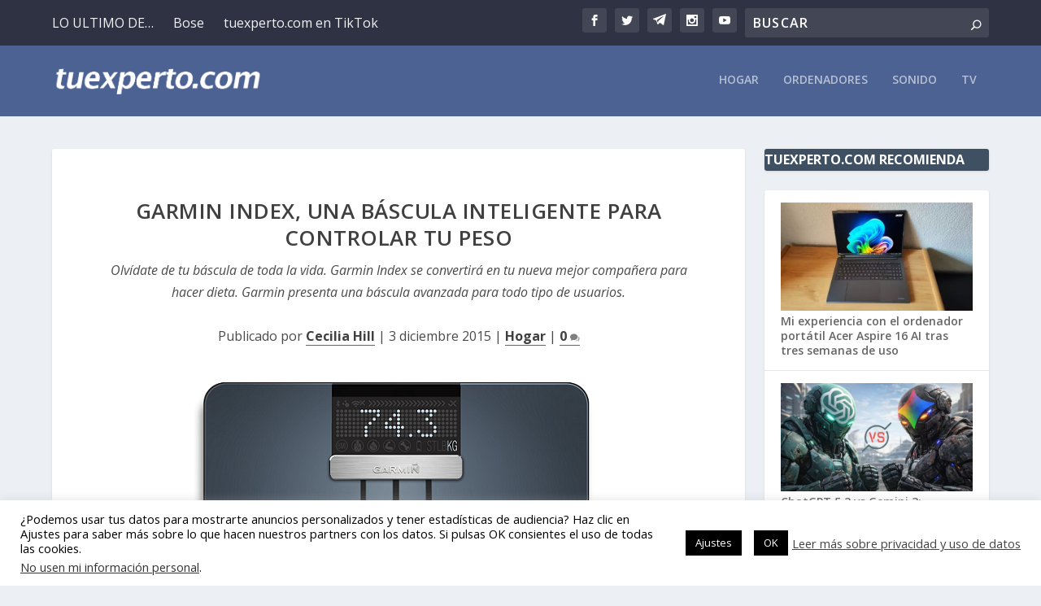

--- FILE ---
content_type: text/html; charset=utf-8
request_url: https://www.google.com/recaptcha/api2/aframe
body_size: 269
content:
<!DOCTYPE HTML><html><head><meta http-equiv="content-type" content="text/html; charset=UTF-8"></head><body><script nonce="X-z6R7xVQE8lFOP9i3R-fQ">/** Anti-fraud and anti-abuse applications only. See google.com/recaptcha */ try{var clients={'sodar':'https://pagead2.googlesyndication.com/pagead/sodar?'};window.addEventListener("message",function(a){try{if(a.source===window.parent){var b=JSON.parse(a.data);var c=clients[b['id']];if(c){var d=document.createElement('img');d.src=c+b['params']+'&rc='+(localStorage.getItem("rc::a")?sessionStorage.getItem("rc::b"):"");window.document.body.appendChild(d);sessionStorage.setItem("rc::e",parseInt(sessionStorage.getItem("rc::e")||0)+1);localStorage.setItem("rc::h",'1768990372032');}}}catch(b){}});window.parent.postMessage("_grecaptcha_ready", "*");}catch(b){}</script></body></html>